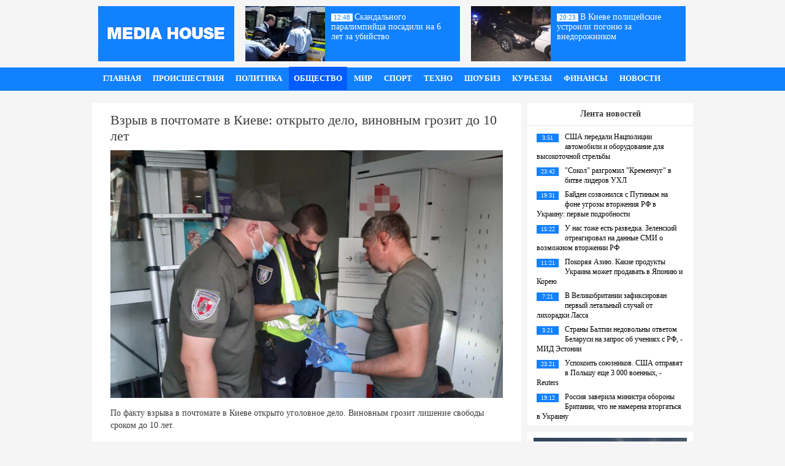

--- FILE ---
content_type: text/html; charset=UTF-8
request_url: http://mediahouse.com.ua/vzryv-v-pochtomate-v-kieve-otkryto-delo/
body_size: 5681
content:
<!DOCTYPE html PUBLIC "-//W3C//DTD XHTML 1.0 Transitional//EN" "http://www.w3.org/TR/xhtml1/DTD/xhtml1-transitional.dtd">
<html xmlns="http://www.w3.org/1999/xhtml">
<head>
<meta http-equiv="Content-Type" content="text/html; charset=utf-8" />

<title>Взрыв в почтомате в Киеве: открыто дело, виновным грозит до 10 лет</title>
<meta name="description" content="По факту взрыва в почтомате в Киеве открыто уголовное дело. Виновным грозит лишение свободы сроком до 10 лет. Об этом сообщает РБК-Украина со ссылкой на полицию Киева." />

<link rel="Shortcut Icon" href="http://mediahouse.com.ua/favicon.ico" type="image/x-icon" />
<link rel="alternate" type="application/rss+xml" title="Media House - RSS" href="http://mediahouse.com.ua/feed/" />
<link rel="stylesheet" href="http://mediahouse.com.ua/wp-content/themes/novosti/style.css" type="text/css" />
<script src="//ajax.googleapis.com/ajax/libs/jquery/2.1.4/jquery.min.js"></script>
<link href='http://fonts.googleapis.com/css?family=Cuprum:400,400italic&subset=cyrillic' rel='stylesheet' type='text/css'><meta name='robots' content='max-image-preview:large' />
<style id='classic-theme-styles-inline-css' type='text/css'>
/*! This file is auto-generated */
.wp-block-button__link{color:#fff;background-color:#32373c;border-radius:9999px;box-shadow:none;text-decoration:none;padding:calc(.667em + 2px) calc(1.333em + 2px);font-size:1.125em}.wp-block-file__button{background:#32373c;color:#fff;text-decoration:none}
</style>
<style id='global-styles-inline-css' type='text/css'>
body{--wp--preset--color--black: #000000;--wp--preset--color--cyan-bluish-gray: #abb8c3;--wp--preset--color--white: #ffffff;--wp--preset--color--pale-pink: #f78da7;--wp--preset--color--vivid-red: #cf2e2e;--wp--preset--color--luminous-vivid-orange: #ff6900;--wp--preset--color--luminous-vivid-amber: #fcb900;--wp--preset--color--light-green-cyan: #7bdcb5;--wp--preset--color--vivid-green-cyan: #00d084;--wp--preset--color--pale-cyan-blue: #8ed1fc;--wp--preset--color--vivid-cyan-blue: #0693e3;--wp--preset--color--vivid-purple: #9b51e0;--wp--preset--gradient--vivid-cyan-blue-to-vivid-purple: linear-gradient(135deg,rgba(6,147,227,1) 0%,rgb(155,81,224) 100%);--wp--preset--gradient--light-green-cyan-to-vivid-green-cyan: linear-gradient(135deg,rgb(122,220,180) 0%,rgb(0,208,130) 100%);--wp--preset--gradient--luminous-vivid-amber-to-luminous-vivid-orange: linear-gradient(135deg,rgba(252,185,0,1) 0%,rgba(255,105,0,1) 100%);--wp--preset--gradient--luminous-vivid-orange-to-vivid-red: linear-gradient(135deg,rgba(255,105,0,1) 0%,rgb(207,46,46) 100%);--wp--preset--gradient--very-light-gray-to-cyan-bluish-gray: linear-gradient(135deg,rgb(238,238,238) 0%,rgb(169,184,195) 100%);--wp--preset--gradient--cool-to-warm-spectrum: linear-gradient(135deg,rgb(74,234,220) 0%,rgb(151,120,209) 20%,rgb(207,42,186) 40%,rgb(238,44,130) 60%,rgb(251,105,98) 80%,rgb(254,248,76) 100%);--wp--preset--gradient--blush-light-purple: linear-gradient(135deg,rgb(255,206,236) 0%,rgb(152,150,240) 100%);--wp--preset--gradient--blush-bordeaux: linear-gradient(135deg,rgb(254,205,165) 0%,rgb(254,45,45) 50%,rgb(107,0,62) 100%);--wp--preset--gradient--luminous-dusk: linear-gradient(135deg,rgb(255,203,112) 0%,rgb(199,81,192) 50%,rgb(65,88,208) 100%);--wp--preset--gradient--pale-ocean: linear-gradient(135deg,rgb(255,245,203) 0%,rgb(182,227,212) 50%,rgb(51,167,181) 100%);--wp--preset--gradient--electric-grass: linear-gradient(135deg,rgb(202,248,128) 0%,rgb(113,206,126) 100%);--wp--preset--gradient--midnight: linear-gradient(135deg,rgb(2,3,129) 0%,rgb(40,116,252) 100%);--wp--preset--font-size--small: 13px;--wp--preset--font-size--medium: 20px;--wp--preset--font-size--large: 36px;--wp--preset--font-size--x-large: 42px;--wp--preset--spacing--20: 0.44rem;--wp--preset--spacing--30: 0.67rem;--wp--preset--spacing--40: 1rem;--wp--preset--spacing--50: 1.5rem;--wp--preset--spacing--60: 2.25rem;--wp--preset--spacing--70: 3.38rem;--wp--preset--spacing--80: 5.06rem;--wp--preset--shadow--natural: 6px 6px 9px rgba(0, 0, 0, 0.2);--wp--preset--shadow--deep: 12px 12px 50px rgba(0, 0, 0, 0.4);--wp--preset--shadow--sharp: 6px 6px 0px rgba(0, 0, 0, 0.2);--wp--preset--shadow--outlined: 6px 6px 0px -3px rgba(255, 255, 255, 1), 6px 6px rgba(0, 0, 0, 1);--wp--preset--shadow--crisp: 6px 6px 0px rgba(0, 0, 0, 1);}:where(.is-layout-flex){gap: 0.5em;}:where(.is-layout-grid){gap: 0.5em;}body .is-layout-flex{display: flex;}body .is-layout-flex{flex-wrap: wrap;align-items: center;}body .is-layout-flex > *{margin: 0;}body .is-layout-grid{display: grid;}body .is-layout-grid > *{margin: 0;}:where(.wp-block-columns.is-layout-flex){gap: 2em;}:where(.wp-block-columns.is-layout-grid){gap: 2em;}:where(.wp-block-post-template.is-layout-flex){gap: 1.25em;}:where(.wp-block-post-template.is-layout-grid){gap: 1.25em;}.has-black-color{color: var(--wp--preset--color--black) !important;}.has-cyan-bluish-gray-color{color: var(--wp--preset--color--cyan-bluish-gray) !important;}.has-white-color{color: var(--wp--preset--color--white) !important;}.has-pale-pink-color{color: var(--wp--preset--color--pale-pink) !important;}.has-vivid-red-color{color: var(--wp--preset--color--vivid-red) !important;}.has-luminous-vivid-orange-color{color: var(--wp--preset--color--luminous-vivid-orange) !important;}.has-luminous-vivid-amber-color{color: var(--wp--preset--color--luminous-vivid-amber) !important;}.has-light-green-cyan-color{color: var(--wp--preset--color--light-green-cyan) !important;}.has-vivid-green-cyan-color{color: var(--wp--preset--color--vivid-green-cyan) !important;}.has-pale-cyan-blue-color{color: var(--wp--preset--color--pale-cyan-blue) !important;}.has-vivid-cyan-blue-color{color: var(--wp--preset--color--vivid-cyan-blue) !important;}.has-vivid-purple-color{color: var(--wp--preset--color--vivid-purple) !important;}.has-black-background-color{background-color: var(--wp--preset--color--black) !important;}.has-cyan-bluish-gray-background-color{background-color: var(--wp--preset--color--cyan-bluish-gray) !important;}.has-white-background-color{background-color: var(--wp--preset--color--white) !important;}.has-pale-pink-background-color{background-color: var(--wp--preset--color--pale-pink) !important;}.has-vivid-red-background-color{background-color: var(--wp--preset--color--vivid-red) !important;}.has-luminous-vivid-orange-background-color{background-color: var(--wp--preset--color--luminous-vivid-orange) !important;}.has-luminous-vivid-amber-background-color{background-color: var(--wp--preset--color--luminous-vivid-amber) !important;}.has-light-green-cyan-background-color{background-color: var(--wp--preset--color--light-green-cyan) !important;}.has-vivid-green-cyan-background-color{background-color: var(--wp--preset--color--vivid-green-cyan) !important;}.has-pale-cyan-blue-background-color{background-color: var(--wp--preset--color--pale-cyan-blue) !important;}.has-vivid-cyan-blue-background-color{background-color: var(--wp--preset--color--vivid-cyan-blue) !important;}.has-vivid-purple-background-color{background-color: var(--wp--preset--color--vivid-purple) !important;}.has-black-border-color{border-color: var(--wp--preset--color--black) !important;}.has-cyan-bluish-gray-border-color{border-color: var(--wp--preset--color--cyan-bluish-gray) !important;}.has-white-border-color{border-color: var(--wp--preset--color--white) !important;}.has-pale-pink-border-color{border-color: var(--wp--preset--color--pale-pink) !important;}.has-vivid-red-border-color{border-color: var(--wp--preset--color--vivid-red) !important;}.has-luminous-vivid-orange-border-color{border-color: var(--wp--preset--color--luminous-vivid-orange) !important;}.has-luminous-vivid-amber-border-color{border-color: var(--wp--preset--color--luminous-vivid-amber) !important;}.has-light-green-cyan-border-color{border-color: var(--wp--preset--color--light-green-cyan) !important;}.has-vivid-green-cyan-border-color{border-color: var(--wp--preset--color--vivid-green-cyan) !important;}.has-pale-cyan-blue-border-color{border-color: var(--wp--preset--color--pale-cyan-blue) !important;}.has-vivid-cyan-blue-border-color{border-color: var(--wp--preset--color--vivid-cyan-blue) !important;}.has-vivid-purple-border-color{border-color: var(--wp--preset--color--vivid-purple) !important;}.has-vivid-cyan-blue-to-vivid-purple-gradient-background{background: var(--wp--preset--gradient--vivid-cyan-blue-to-vivid-purple) !important;}.has-light-green-cyan-to-vivid-green-cyan-gradient-background{background: var(--wp--preset--gradient--light-green-cyan-to-vivid-green-cyan) !important;}.has-luminous-vivid-amber-to-luminous-vivid-orange-gradient-background{background: var(--wp--preset--gradient--luminous-vivid-amber-to-luminous-vivid-orange) !important;}.has-luminous-vivid-orange-to-vivid-red-gradient-background{background: var(--wp--preset--gradient--luminous-vivid-orange-to-vivid-red) !important;}.has-very-light-gray-to-cyan-bluish-gray-gradient-background{background: var(--wp--preset--gradient--very-light-gray-to-cyan-bluish-gray) !important;}.has-cool-to-warm-spectrum-gradient-background{background: var(--wp--preset--gradient--cool-to-warm-spectrum) !important;}.has-blush-light-purple-gradient-background{background: var(--wp--preset--gradient--blush-light-purple) !important;}.has-blush-bordeaux-gradient-background{background: var(--wp--preset--gradient--blush-bordeaux) !important;}.has-luminous-dusk-gradient-background{background: var(--wp--preset--gradient--luminous-dusk) !important;}.has-pale-ocean-gradient-background{background: var(--wp--preset--gradient--pale-ocean) !important;}.has-electric-grass-gradient-background{background: var(--wp--preset--gradient--electric-grass) !important;}.has-midnight-gradient-background{background: var(--wp--preset--gradient--midnight) !important;}.has-small-font-size{font-size: var(--wp--preset--font-size--small) !important;}.has-medium-font-size{font-size: var(--wp--preset--font-size--medium) !important;}.has-large-font-size{font-size: var(--wp--preset--font-size--large) !important;}.has-x-large-font-size{font-size: var(--wp--preset--font-size--x-large) !important;}
.wp-block-navigation a:where(:not(.wp-element-button)){color: inherit;}
:where(.wp-block-post-template.is-layout-flex){gap: 1.25em;}:where(.wp-block-post-template.is-layout-grid){gap: 1.25em;}
:where(.wp-block-columns.is-layout-flex){gap: 2em;}:where(.wp-block-columns.is-layout-grid){gap: 2em;}
.wp-block-pullquote{font-size: 1.5em;line-height: 1.6;}
</style>
<script type="text/javascript" id="wp-postviews-cache-js-extra">
/* <![CDATA[ */
var viewsCacheL10n = {"admin_ajax_url":"http:\/\/mediahouse.com.ua\/wp-admin\/admin-ajax.php","post_id":"84552"};
/* ]]> */
</script>
<script type="text/javascript" src="http://mediahouse.com.ua/wp-content/plugins/post-views-counter-x/postviews-cache.js?ver=6.5.5" id="wp-postviews-cache-js"></script>
<link rel="canonical" href="http://mediahouse.com.ua/vzryv-v-pochtomate-v-kieve-otkryto-delo/" />
<link rel="alternate" type="application/json+oembed" href="http://mediahouse.com.ua/wp-json/oembed/1.0/embed?url=http%3A%2F%2Fmediahouse.com.ua%2Fvzryv-v-pochtomate-v-kieve-otkryto-delo%2F" />
<link rel="alternate" type="text/xml+oembed" href="http://mediahouse.com.ua/wp-json/oembed/1.0/embed?url=http%3A%2F%2Fmediahouse.com.ua%2Fvzryv-v-pochtomate-v-kieve-otkryto-delo%2F&#038;format=xml" />
</head>


<body>

<div id="header">
	<div class="logo"><a href="http://mediahouse.com.ua/"><img src="http://mediahouse.com.ua/i/logo.png" alt="Media House" width="222" height="90" /></a></div>
	<div class="postlogo">
						<div class="vodin">
				<div class="vodinmg">
												<a href="http://mediahouse.com.ua/skandalnogo-paralimpiyca-posadili/"><img src="http://mediahouse.com.ua/wp-content/uploads/2017/04/1-250x200.jpg" alt="Скандального паралимпийца посадили на 6 лет за убийство" title="Скандального паралимпийца посадили на 6 лет за убийство" /></a>
								</div>
				<div class="votitle"><span>12:48</span> <a href="http://mediahouse.com.ua/skandalnogo-paralimpiyca-posadili/">Скандального паралимпийца посадили на 6 лет за убийство</a></div>
			</div>
						<div class="vodin">
				<div class="vodinmg">
												<a href="http://mediahouse.com.ua/v-kieve-politseyskie-ustroili-pogonyu-za-vnedorozhnikom/"><img src="http://mediahouse.com.ua/wp-content/uploads/2016/04/1-250x200.jpg" alt="В Киеве полицейские устроили погоню за внедорожником" title="В Киеве полицейские устроили погоню за внедорожником" /></a>
								</div>
				<div class="votitle"><span>20:23</span> <a href="http://mediahouse.com.ua/v-kieve-politseyskie-ustroili-pogonyu-za-vnedorozhnikom/">В Киеве полицейские устроили погоню за внедорожником</a></div>
			</div>
				</div>
</div>

<div id="menu">
	<div class="inmenu">
	<ul>
				<li><a href="http://mediahouse.com.ua/">Главная</a></li>
				
				<li><a href="http://mediahouse.com.ua/proisshestviya/">Происшествия</a></li>
				
				<li><a href="http://mediahouse.com.ua/politika/">Политика</a></li>
				
				<li class="current"><a href="http://mediahouse.com.ua/obshestvo/">Общество</a></li>
				
				<li><a href="http://mediahouse.com.ua/vmire/">Мир</a></li>
				
				<li><a href="http://mediahouse.com.ua/sport/">Спорт</a></li>
				
				<li><a href="http://mediahouse.com.ua/tech/">Техно</a></li>
				
				<li><a href="http://mediahouse.com.ua/showbiz/">Шоубиз</a></li>
				
				<li><a href="http://mediahouse.com.ua/kurezy/">Курьезы</a></li>
		
				<li><a href="http://mediahouse.com.ua/finansy/">Финансы</a></li>
		
				<li><a href="http://mediahouse.com.ua/news/">Новости</a></li>
			

	</ul>
	</div>
</div>



<div id="container">

<div id="novo2">

<h1>Взрыв в почтомате в Киеве: открыто дело, виновным грозит до 10 лет</h1>



			<div class="miniat2"><img src="http://mediahouse.com.ua/wp-content/uploads/2021/07/444_76_1300x820.jpg" alt="Взрыв в почтомате в Киеве: открыто дело, виновным грозит до 10 лет" title="Взрыв в почтомате в Киеве: открыто дело, виновным грозит до 10 лет" /></div>
	<div class="samco">
			<p>По факту взрыва в почтомате в Киеве открыто уголовное дело. Виновным грозит лишение свободы сроком до 10 лет.</p>
<p>Об этом сообщает РБК-Украина со ссылкой на полицию Киева.</p>
<p>Сообщается, что по факту взрыва в почтомате в одном из торговых центров в Оболонском районе открыто уголовное производство по ч. 2 ст. 194 (Умышленное уничтожение или повреждение имущества) Уголовного кодекса Украины.</p>
<p>&quot;Санкция статьи предусматривает лишение свободы на срок от трех до десяти лет. Продолжается досудебное расследование&quot;, - говорится в сообщении.</p>
<p>Напомним, сегодня произошел второй за день взрыв в почтомате - на этот раз в Одессе. Как и в первом случае, в ячейке взорвалась самодельная бомба.</p>
<p><!--noindex--><a href="http://mediahouse.com.ua/red.php?https://www.rbc.ua/rus/news/vzryv-pochtomate-kieve-otkryto-delo-vinovnym-1627555623.html" rel="nofollow noopener noreferrer" target="_blank">Источник</a><!--/noindex--></p>
	</div>
		
	
	
	
	<div class="timer">Время публикации: 29.07.2021 13:51 </div>
	

	
		<div class="migroz">
			<div class="zoaf">Читайте также:</div>
		<ul>
						<li><a href="http://mediahouse.com.ua/solnechno-i-dnem-do-7-sinoptiki-dali-pro/">Солнечно и днем до +7. Синоптики дали прогноз погоды на сегодня</a></li>
						<li><a href="http://mediahouse.com.ua/ssha-peredali-nacpolicii-avtomobili-i/">США передали Нацполиции автомобили и оборудование для высокоточной стрельбы</a></li>
						<li><a href="http://mediahouse.com.ua/sokol-razgromil-kremenchug-v-bitve-li/">"Сокол" разгромил "Кременчуг" в битве лидеров УХЛ</a></li>
						<li><a href="http://mediahouse.com.ua/bayden-sozvonilsya-s-putinym-na-fone-ug/">Байден созвонился с Путиным на фоне угрозы вторжения РФ в Украину: первые подробности</a></li>
						<li><a href="http://mediahouse.com.ua/u-nas-tozhe-est-razvedka-zelenskiy-otr/">У нас тоже есть разведка. Зеленский отреагировал на данные СМИ о возможном вторжении РФ</a></li>
						<li><a href="http://mediahouse.com.ua/pokoryaya-aziyu-kakie-produkty-ukraina-m/">Покоряя Азию. Какие продукты Украина может продавать в Японию и Корею</a></li>
					</ul>
		</div>
			

	
	
	
</div>


<div id="sideright2">



	<div class="strichka">Лента новостей</div>
	<div class="lanews2">
		<ul>
															<li><span>3:51</span> <a href="http://mediahouse.com.ua/ssha-peredali-nacpolicii-avtomobili-i/">США передали Нацполиции автомобили и оборудование для высокоточной стрельбы</a></li>
												<li><span>23:42</span> <a href="http://mediahouse.com.ua/sokol-razgromil-kremenchug-v-bitve-li/">"Сокол" разгромил "Кременчуг" в битве лидеров УХЛ</a></li>
												<li><span>19:31</span> <a href="http://mediahouse.com.ua/bayden-sozvonilsya-s-putinym-na-fone-ug/">Байден созвонился с Путиным на фоне угрозы вторжения РФ в Украину: первые подробности</a></li>
												<li><span>15:22</span> <a href="http://mediahouse.com.ua/u-nas-tozhe-est-razvedka-zelenskiy-otr/">У нас тоже есть разведка. Зеленский отреагировал на данные СМИ о возможном вторжении РФ</a></li>
												<li><span>11:21</span> <a href="http://mediahouse.com.ua/pokoryaya-aziyu-kakie-produkty-ukraina-m/">Покоряя Азию. Какие продукты Украина может продавать в Японию и Корею</a></li>
												<li><span>7:21</span> <a href="http://mediahouse.com.ua/v-velikobritanii-zafiksirovan-pervy/">В Великобритании зафиксирован первый летальный случай от лихорадки Ласса</a></li>
												<li><span>3:21</span> <a href="http://mediahouse.com.ua/strany-baltii-nedovolny-otvetom-bel/">Страны Балтии недовольны ответом Беларуси на запрос об учениях с РФ, - МИД Эстонии</a></li>
												<li><span>23:21</span> <a href="http://mediahouse.com.ua/uspokoit-soyuznikov-ssha-otpravyat-v-po/">Успокоить союзников. США отправят в Польшу еще 3 000 военных, - Reuters</a></li>
												<li><span>19:12</span> <a href="http://mediahouse.com.ua/rossiya-zaverila-ministra-oborony-bri/">Россия заверила министра обороны Британии, что не намерена вторгаться в Украину</a></li>
								</ul>			
	</div>
	
	
		<div class="arbig" style="margin-top:10px;">
		<ul>
												<li><a href="http://mediahouse.com.ua/solnechno-i-dnem-do-7-sinoptiki-dali-pro/"><div class="arvnoa"><img src="http://mediahouse.com.ua/wp-content/uploads/2022/02/gettyimages_1182239240_3_1300x820-250x200.jpg" alt="Солнечно и днем до +7. Синоптики дали прогноз погоды на сегодня" title="Солнечно и днем до +7. Синоптики дали прогноз погоды на сегодня" /><div class="armiafo">Солнечно и днем до +7. Синоптики дали прогноз погоды на сегодня</div></a></div></li>
						
												<li><a href="http://mediahouse.com.ua/ssha-peredali-nacpolicii-avtomobili-i/"><div class="arvnoa"><img src="http://mediahouse.com.ua/wp-content/uploads/2022/02/rbuiilfbuhc5nmurguffgc7k0jz1metwdwhfooh9__1__1300x820-250x200.jpg" alt="США передали Нацполиции автомобили и оборудование для высокоточной стрельбы" title="США передали Нацполиции автомобили и оборудование для высокоточной стрельбы" /><div class="armiafo">США передали Нацполиции автомобили и оборудование для высокоточной стрельбы</div></a></div></li>
						
						
		</ul>	
	</div>
	
	
</div>



</div>

		<div id="footer2">
		<div id="infoot">
		<div class="footmenu">
			<ul>
				<li><a href="http://mediahouse.com.ua/">Главная</a></li>
				<li><a href="http://mediahouse.com.ua/proisshestviya/">Происшествия</a></li>
				<li><a href="http://mediahouse.com.ua/politika/">Политика</a></li>
				<li><a href="http://mediahouse.com.ua/obshestvo/">Общество</a></li>
				<li><a href="http://mediahouse.com.ua/vmire/">Мир</a></li>
				<li><a href="http://mediahouse.com.ua/tech/">Техно</a></li>
				<li><a href="http://mediahouse.com.ua/showbiz/">Шоубиз</a></li>
				<li><a href="http://mediahouse.com.ua/kurezy/">Курьезы</a></li>
				<li><a href="http://mediahouse.com.ua/avto/">Авто</a></li>
				<li><a href="http://mediahouse.com.ua/video/">Видео</a></li>
				<li><a href="http://mediahouse.com.ua/foto/">Фото</a></li>
			</ul>		
		</div>
		<!--noindex-->
		<div class="copyr">
		При копировании материалов прямая открытая для поисковых систем гиперссылка на mediahouse.com.ua обязательна.
		</div>
		<!--/noindex-->
		<div class="podfoot">
		<!--noindex--><img src="http://1by.by/mails/mediahousecomua.png" /> | <!--/noindex-->
		<a href="http://mediahouse.com.ua/sitemap.xml">Карта сайта</a> | 
		<a href="http://mediahouse.com.ua/publ/rssya">RSS</a>
		</div>
	</div>
</div>


<!--noindex-->
	<script src="http://mediahouse.com.ua/jquery.lockfixed.min.js"></script>
<img src="https://mc.yandex.ru/watch/45954354" style="position:absolute; left:-9999px;" alt="" />		<script type="text/javascript">
	!function(o){o.lockfixed("#sarepta",{offset:{top:0,bottom:121}})}(jQuery);
	!function(o){o.lockfixed("#melita",{offset:{top:0,bottom:121}})}(jQuery);
	</script>
	<!--/noindex-->

</body>

</html>

--- FILE ---
content_type: text/css
request_url: http://mediahouse.com.ua/wp-content/themes/novosti/style.css
body_size: 3399
content:
html, body {
     margin: 0;
     padding: 0;
     height: 100%;
     width: 100%;
}
body{background:#f5f5f5;margin:0;padding:0;color:#3c3c3c;font-family:tahoma;font-size:12px;}
p{margin:0;padding:0;}

img{border:0;}


#header{width:960px;margin:0 auto;clear:both;overflow:hidden;margin-top:10px;margin-bottom:10px;}
.logo{float:left;width:222px;}
.postlogo{float:right;width:738px;}

#menu{height:38px;background-color:#1281ff;width:100%;margin-bottom:20px;}
.inmenu{width:960px;margin:0 auto;}
.inmenu ul{list-style-type:none;margin:0;padding:0;padding-top:10px;}
.inmenu ul li {display:inline;padding-left:8px;padding-right:8px;transition:0.3s;padding-top:12px;padding-bottom:12px;}
.inmenu ul li:hover {background-color:#005cff;transition:0.3s;}
.inmenu ul li a{color:#fff;text-transform:uppercase;font-size:13px;text-decoration:none;font-weight:bold;}
.inmenu ul li a:visited{color:#fff;text-transform:uppercase;font-size:13px;text-decoration:none;font-weight:bold;}
.inmenu ul li a:hover{color:#fff;text-transform:uppercase;font-size:13px;text-decoration:none;font-weight:bold;}
.current{background-color:#005cff;}

#container{width:980px;margin:0 auto;clear:both;overflow:hidden;}

#sideleft{width:160px;float:left;}
#novo{float:left;margin-left:10px;margin-right:10px;width:510px;background-color:#fff;}
#novo2{float:left;margin-right:10px;width:640px;background-color:#fff;padding-left:30px;padding-right:30px;}
#sideright{float:left;width:300px;}
#sideright2{float:left;width:270px;}

.strichka{background-color:#fff;text-align:center;font-size:14px;font-weight:bold;padding-top:10px;padding-bottom:10px;border-bottom:1px solid #e8e8e8;}
.strichka2{background-color:#fff;text-align:left;font-size:14px;font-weight:bold;padding-top:10px;padding-bottom:10px;border-bottom:1px solid #e8e8e8;padding-left:15px;}
.strichka3{text-align:center;font-size:14px;font-weight:bold;padding-top:10px;padding-bottom:10px;border-bottom:1px solid #e8e8e8;}

#novo h1{margin:0;padding:0;font-weight:normal;font-size:16px;font-weight:bold;margin-top:10px;margin-left:20px;margin-right:20px;margin-bottom:10px;}
#novo2 h1{margin:0;padding:0;font-weight:normal;font-size:22px;font-weight:normal;margin-top:15px;margin-bottom:10px;}

.timer2{margin-top:5px;font-weight:normal;font-size:11px;color:#888888;}
.samco {font-size:14px;margin-bottom:20px;line-height:20px;}
.samco p{margin-bottom:20px;}
.samco img{width:640px;}
.samco iframe{width:640px;}
.miniat{text-align:center;}
.miniat img{width:470px;margin-bottom:15px;}

.samco3 {font-size:14px;margin-bottom:20px;line-height:20px;}
.samco3 p{margin-bottom:14px;}
.samco3 img{width:545px;}
.samco3 iframe{width:545px;}

.miniat2{text-align:center;}
.miniat2 img{width:640px;margin-bottom:15px;}

.timer{margin-bottom:20px;font-weight:bold;font-size:11px;clear:both;}
.timer span{font-size:11px;text-align:center;font-weight:normal;background-color:#f5f5f5;color:#b8b8b8;padding-left:5px;padding-right:5px;padding-bottom:3px;padding-top:3px;float:right;}
.timer a{color:#b8b8b8;text-decoration:none;}
.timer a:visited{color:#b8b8b8;text-decoration:none;}
.timer a:hover{color:#000;text-decoration:underline;}

.timer3{margin-bottom:10px;font-weight:normal;font-size:11px;clear:both;color:#bdbbbb;border-top:1px solid #f5f5f5;padding-top:5px;}
.timer3 span{font-size:11px;text-align:center;font-weight:normal;color:#d4d4d4;padding-left:5px;float:right;}
.timer3 a{color:#d4d4d4;text-decoration:none;}
.timer3 a:visited{color:#d4d4d4;text-decoration:none;}
.timer3 a:hover{color:#000;text-decoration:underline;}

.lanews{clear:both;background-color:#fff;padding-top:10px;}
.lanews ul{list-style-type:none;margin:0;padding:0;margin-left:15px;margin-right:15px;}
.lanews ul li{display:block;padding-bottom:7px;border-bottom:1px solid #d6d6d6;margin-top:7px;}
.lanews ul li:last-child{border:0;}
.lanews span{background-color:#1281ff;color:#fff;font-size:10px;padding-top:1px;padding-bottom:2px;margin-top:3px;margin-right:5px;float:left;padding-left:4px;padding-right:4px;text-align:center;}
.lanews ul li a{text-decoration:none;color:#000;line-height:20px;}
.lanews ul li a:visited{text-decoration:none;color:#000;}
.lanews ul li a:hover{color:#1281ff;}



.lanews2{clear:both;background-color:#fff;padding-top:10px;}
.lanews2 ul{list-style-type:none;margin:0;padding:0;margin-left:15px;margin-right:15px;}
.lanews2 ul li{display:block;padding-bottom:7px;margin-top:0px;}
.lanews2 ul li:last-child{border:0;}
.lanews2 span{background-color:#1281ff;width:36px;color:#fff;font-size:10px;padding-top:1px;padding-bottom:2px;margin-top:3px;margin-right:10px;float:left;text-align:center;}
.lanews2 ul li a{text-decoration:none;color:#000;line-height:16px;}
.lanews2 ul li a:visited{text-decoration:none;color:#000;}
.lanews2 ul li a:hover{color:#1281ff;}

.otnews{clear:both;margin-top:10px;}
.otnews ul{list-style-type:none;margin:0;padding:0;}
.otnews ul li {display:block;margin-bottom:10px;opacity:1.0; -moz-opacity:1.0; filter:alpha(opacity=100);transition:0.3s;}
.otnews ul li:hover{opacity:0.7; -moz-opacity:0.7; filter:alpha(opacity=70);transition:0.3s;}
.vnoa{display:inline-block;position:relative;}
.vnoa img{width:160px;height:120px;}
.miafo{display:block;
    position:absolute;
    left:0;
    bottom:0;
    width:100%;
    box-sizing:border-box;
    -moz-box-sizing: border-box;
    -webkit-box-sizing: border-box;
    box-sizing: border-box; 
    color:#fff;
    padding:10px;
    background-color:rgba(0,0,0,.5);}
.delimsya{float:left;margin-left:-5px;}
.podtri{text-align:center;margin-top:20px;margin-bottom:20px;}
.podtri2{text-align:center;margin-top:-10px;margin-bottom:10px;}
.podtri3{text-align:center;background-color:#fff;padding-top:10px;padding-bottom:10px;margin-bottom:10px;}

.poshe{margin-bottom:10px;}
.posheka{margin-bottom:10px;text-align:center;background-color:#da2629;padding-top:15px;padding-bottom:15px;}
.posheka2{margin-bottom:10px;text-align:center;background-color:#da2629;padding-top:10px;padding-bottom:10px;}
.posheka3{margin-bottom:10px;text-align:center;background-color:#da2629;}

.posheda{float:right;}

.popstat{clear:both;margin-top:10px;}
.vnoa2 img{width:300px;height:180px;}
.popstat ul{list-style-type:none;margin:0;padding:0;}
.popstat ul li {display:block;margin-bottom:10px;opacity:1.0; -moz-opacity:1.0; filter:alpha(opacity=100);transition:0.3s;}
.popstat ul li:hover{opacity:0.7; -moz-opacity:0.7; filter:alpha(opacity=70);transition:0.3s;}
.vnoa2{display:inline-block;position:relative;}
.miafo2{display:block;
    position:absolute;
    left:0;
    bottom:0;
    width:100%;
    box-sizing:border-box;
    -moz-box-sizing: border-box;
    -webkit-box-sizing: border-box;
    box-sizing: border-box; 
    color:#fff;
    padding:10px;
    background-color:rgba(0,0,0,.5);}
	
#footer{background-color:#222222;width:100%;margin-top:20px;clear:both;border-top:5px solid #1281ff;}
#footer2{background-color:#222222;width:100%;clear:both;border-top:5px solid #1281ff;margin-bottom:-14px;}
#infoot{width:980px;margin:0 auto;}

.footmenu{padding-top:15px;padding-bottom:15px;text-align:center;}
.footmenu ul{list-style-type:none;margin:0;padding:0;}
.footmenu ul li{display:inline;margin-left:10px;margin-right:10px;}
.footmenu ul li a{color:#fff;text-decoration:none;}
.footmenu ul li a:visited{color:#fff;text-decoration:none;}
.footmenu ul li a:hover{color:#fff;text-decoration:underline;}
.copyr{color:#fff;padding-bottom:15px;text-align:center;}
.podfoot{color:#cccccc;text-align:center;padding-bottom:15px;}
.podfoot a{color:#cccccc;text-decoration:none;}
.podfoot a:visited{color:#cccccc;text-decoration:none;}
.podfoot a:hover{color:#fff;text-decoration:underline;}

.inright{background-color:#fff;margin-bottom:10px;}
.inright ul{list-style-type:none;margin:0;padding:0;padding-top:10px;padding-bottom:10px;}
.inright ul li{display:block;margin-bottom:8px;padding-left:15px;padding-right:15px;}
.inright ul li a{color:#000;text-decoration:none;}
.inright ul li a:visited{color:#000;text-decoration:none;}
.inright ul li a:hover{color:#1281ff;text-decoration:none;}
.inright span{background-color:#f5f5f5;color:#000;font-size:10px;padding-top:1px;padding-bottom:2px;margin-top:3px;margin-right:8px;float:left;padding-left:4px;padding-right:4px;text-align:center;}

.zadeli{clear:both;background-color:#fff;text-align:center;padding-top:8px;padding-bottom:8px;margin-top:10px;border-top:10px solid #f5f5f5;}


#arsideleft{float:left;width:440px;margin-right:10px;}
#arsidecen{float:left;width:250px;margin-right:10px;}
#arsideright{float:left;width:270px;}

.votenov{background-color:#fff;margin-bottom:10px;clear:both;width:410px;overflow:hidden;padding:15px;}
.poima{float:left;width:195px;}
.arminiat img{width:180px;height:120px;}
.potext{float:left;width:215px;line-height:20px;}
.potext h2 a{color:#000;margin:0;padding:0;font-weight:normal;font-size:16px;font-weight:bold;text-decoration:none;}
.potext h2 a:visited{color:#000;}
.potext h2 a:hover{color:#1281ff;}
.potext h2{margin:0;padding:0;margin-bottom:10px;}

.inright2{}
.inright2 ul{list-style-type:none;margin:0;padding:0;padding-top:10px;padding-bottom:0px;}
.inright2 ul li{background-color:#fff;display:block;padding-left:15px;padding-right:15px;margin-bottom:10px;padding-top:10px;padding-bottom:10px;}
.inright2 ul li a{color:#000;text-decoration:none;}
.inright2 ul li a:visited{color:#000;text-decoration:none;}
.inright2 ul li a:hover{color:#1281ff;text-decoration:none;}

.arvnoa{display:inline-block;position:relative;}
.arvnoa img{width:250px;height:170px;}
.arvnoa2{display:inline-block;position:relative;}
.arvnoa2 img{width:310px;height:220px;}

.armiafo{display:block;
    position:absolute;
    left:0;
    bottom:0;
    width:100%;
    box-sizing:border-box;
    -moz-box-sizing: border-box;
    -webkit-box-sizing: border-box;
    box-sizing: border-box; 
    color:#fff;
    padding:10px;
    background-color:rgba(0,0,0,.5);}
	
.arbig{background-color:#fff;text-align:center;clear:both;padding-bottom:1px;margin-bottom:10px;padding-top:10px;}
.arbig ul{list-style-type:none;margin:0;padding:0;}
.arbig ul li {display:block;margin-bottom:10px;opacity:1.0; -moz-opacity:1.0; filter:alpha(opacity=100);transition:0.3s;}
.arbig ul li:hover{opacity:0.7; -moz-opacity:0.7; filter:alpha(opacity=70);transition:0.3s;}


#indleft{float:left;width:440px;margin-right:10px;}
#indcen{float:left;width:250px;margin-right:10px;}
#indright{float:left;width:270px;}

.imgola{clear:both;margin-bottom:10px;}
.indanova{display:inline-block;position:relative;}
.indanova img{width:440px;height:225px;opacity:1.0; -moz-opacity:1.0; filter:alpha(opacity=100);transition:0.3s;}
.indanova img:hover{opacity:0.8; -moz-opacity:0.8; filter:alpha(opacity=80);transition:0.3s;}
.indafo{display:block;
    position:absolute;
    left:0;
    top:120px;
    width:60%;
    box-sizing:border-box;
    -moz-box-sizing: border-box;
    -webkit-box-sizing: border-box;
    box-sizing: border-box; 
    color:#fff;
	font-weight:bold;
	font-size:14px;
	text-transform:uppercase;
    padding:10px;
    background-color:#1281ff;opacity:0.8; -moz-opacity:0.8; filter:alpha(opacity=80);transition:0.3s;}
	
.indafo:hover{opacity:1.0; -moz-opacity:1.0; filter:alpha(opacity=100);transition:0.3s;}
	
.podlast2{border-bottom:1px solid #e8e8e8;padding-top:10px;background-color:#fff;margin-bottom:10px;}

.ukro{background-color:#fff;text-align:center;clear:both;overflow:hidden;padding:10px;}
.ukro {font-size:10px;color:#888888;}
.ukro a{color:#888888;text-decoration:none;}
.ukro a:visited{color:#888888;text-decoration:none;}
.ukro a:hover{color:#000;text-decoration:underline;}

.samco a{color:#000;text-decoration:underline;}
.samco a:visited{color:#000;text-decoration:underline;}
.samco a:hover{color:#1281ff;text-decoration:none;}

.takozh{background-color:#fff;padding-top:10px;border-top:10px solid #f5f5f5;padding-bottom:10px;}
.takozh ul{list-style-type:square;color:#1281ff;margin:0;padding:0;margin-left:30px;}
.takozh ul li{margin-bottom:5px;}
.takozh ul li a{color:#000;text-decoration:none;}
.takozh ul li a:visited{color:#000;text-decoration:none;}
.takozh ul li a:hover{color:#1281ff;text-decoration:underline;}
.takozh p{margin:0;padding:0;font-weight:bold;font-size:14px;margin-left:15px;margin-bottom:10px;}


#NM3213 .NMk{border-bottom:0px solid #fff;}


#slidebox{
    width:250px;
    height:320px;
    padding:10px;
    background-color:#d8695e;
    border-top:5px solid #ad332b;
    position:fixed;
    bottom:130px;
    left:-430px;
    -moz-box-shadow:-2px 0px 5px #aaa;
    -webkit-box-shadow:-2px 0px 5px #aaa;
    box-shadow:-2px 0px 5px #aaa;
}

#slidebox p, a.more{
    font-size:11px;
    text-transform:uppercase;
    font-family: Arial,Helvetica,sans-serif;
    letter-spacing:1px;
    color:#fff;
}

#slidebox h2{
    color:#fff;
    font-size:18px;
    margin:10px 20px 10px 0px;
}

a.close{
    background:transparent url('http://mediahouse.com.ua/i/close.jpg') no-repeat top left;
    width:13px;
    height:13px;
    position:absolute;
    cursor:pointer;
    top:10px;
    right:10px;
}

.podko{clear:both;}
#NM3231 img{width:90px;height:90px; border-radius:5px;padding-right:8px;}
#NM3231 .NMk a{color:#fff !important;font-size:13px !important;}
#NM3231 .NMk a:visited{color:#fff !important;font-size:13px !important;}

.podco{width:680px;clear:both;overflow:hidden;}
.podkoleft{float:left;width:280px;margin-right:14px;margin-bottom:20px;background-color:#f5f5f5;min-height:280px;}
.podkoleft2{float:left;width:200px;margin-right:9px;margin-bottom:20px;min-height:280px;}
.podkoleft3{float:right;width:236px;margin-left:9px;margin-bottom:20px;min-height:250px;}
.migroz ul{list-style-type:square;margin:0;padding:0;padding:12px;margin-left:15px;}
.migroz ul li{margin:0;padding:0;margin-bottom:8px;}
.migroz ul li a{color:#000;font-size:14px;text-decoration:none;}
.migroz ul li a:visited{color:#000;font-size:14px;text-decoration:none;}
.migroz ul li a:hover{color:#000;font-size:14px;text-decoration:underline;}
.podkoright{float:right;width:336px;margin-bottom:20px;}
.podkoright2{float:left;width:300px;margin-bottom:20px;}

.migroz2 ul{list-style-type:none;margin:0;padding:0;margin-top:5px;}
.migroz2 ul li{margin:0;padding:0;margin-bottom:8px;}
.migroz2 ul li a{color:#8f4241;font-size:12px;text-decoration:underline;}
.migroz2 ul li a:visited{color:#8f4241;font-size:12px;text-decoration:underline;}
.migroz2 ul li a:hover{color:#000;font-size:12px;text-decoration:none;}

.zoaf{font-weight:bold;background-color:#e7e7e7;padding-left:10px;padding-top:4px;padding-bottom:5px;}
.zoaf2{font-weight:bold;background-color:#da2629;padding-left:10px;padding-top:4px;padding-bottom:5px;color:#fff;margin-left:-15px;}
.zoaf3{font-weight:bold;background-color:#e7e7e7;padding-left:10px;padding-top:4px;padding-bottom:5px;margin-right:-15px;}

.itako{clear:both;overflow:hidden;border-top:10px solid #f5f5f5;}
.itako1{float:left;width:310px;margin-right:10px;}
.itako1 ul{list-style-type:none;margin:0;padding:0;}
.itako1 ul li{list-style-type:none;margin:0;padding:0;margin-bottom:10px;}
.itako2{float:right;width:310px;margin-left:10px;}
.itako2 ul{list-style-type:none;margin:0;padding:0;}
.itako2 ul li{list-style-type:none;margin:0;padding:0;margin-bottom:10px;}
.itako img{opacity:1.0; -moz-opacity:1.0; filter:alpha(opacity=100);transition:0.3s;}
.itako img:hover{opacity:0.7; -moz-opacity:0.7; filter:alpha(opacity=70);transition:0.3s;}

.premak{clear:both;overflow:hidden;}

.vodin{float:left;width:350px;margin-left:18px;}
.vodinmg{float:left;width:130px;height:90px;}
.vodinmg img{width:130px;height:90px;}
.votitle{float:left;background-color:#1281ff;padding:10px;width:200px;height:70px;}
.votitle a{color:#fff;text-decoration:none;font-size:14px;}
.votitle a:visited{color:#fff;text-decoration:none;font-size:14px;}
.votitle a:hover{color:#fff;text-decoration:underline;font-size:14px;}
.votitle span{background-color:#fff;color:#1281ff;text-align:center;padding-left:4px;padding-right:4px;padding-bottom:1px;font-size:11px !important;}

#NM3213 .NMk span{background-color:#da2629;}

#MarketGidComposite586000 .mgbox{width:680px !important;margin-left:-20px !important;}

.si1{float:left;width:240px;background-color:#222222;min-height:300px;}
.si2{float:left;width:545px;padding-left:15px;padding-right:15px;background-color:#fff;}
.si3{float:right;width:165px;background-color:#747474;}
.si2 h1{margin:0;padding:0;font-size:20px;padding-top:10px;padding-bottom:10px;font-weight:normal;}

.miniat3{text-align:center;}
.miniat3 img{width:545px;margin-bottom:15px;}

#sarepta{clear:both;background-color:#222222;}
#sarepta ul{list-style-type:none;margin:0;padding:0;}
#sarepta ul li{display:block;padding-bottom:7px;margin-top:0px;border-bottom:1px solid #4d4d4d;padding-top:4px;padding-right:10px;padding-left:10px;}
#sarepta ul li:hover{background-color:#4d4d4d;}
#sarepta ul li:last-child{border:0;}
#sarepta span{width:26px;color:#b6b6b6;font-size:10px;padding-top:1px;padding-bottom:2px;margin-top:3px;margin-right:6px;float:left;text-align:center;margin-left:-5px;}
#sarepta ul li a{text-decoration:none;color:#fff;line-height:16px;}
#sarepta ul li a:visited{text-decoration:none;color:#fff;}
#sarepta ul li a:hover{color:#fff;text-decoration:underline;}
#NM3213 .NMk span {color:#fff;width:38px;}
#NM3213 .NMi {border-bottom:1px solid #4d4d4d !important;}

#bgz{background-image:url('http://mediahouse.com.ua/bgz.png');background-repeat:repeat-y;width:980px;overflow:hidden;padding-bottom:10px;}

.maks{background-color:#222222;color:#fff;text-align:center;font-weight:bold;padding-top:4px;padding-bottom:6px;}

#NM3575{clear:both;overflow:hidden;margin-bottom:10px;margin-top:-5px;}
#NM3575 .NMg {width:545px !important;}
#NM3575 table {width:545px !important;}
#NM3575 .NMk, #GNM1936 .NMk {padding-bottom:10px !important;padding-left:5px !important;padding-right:5px !important;}

#melita{}

#NM2997 .NMk {padding-bottom:2px !important;padding-top:5px !important;}
#NM2997 .NMk a:hover{text-decoration:underline !important;}


#NM3213 .NMk span {
  -webkit-animation: blink2 1s linear infinite;
  animation: blink2 1s linear infinite;
}
@-webkit-keyframes blink2 {
  0% { background-color: #bf2c24; }
  50% { background-color: #bf2c24; }
  80% { background-color: #fff; }
  100% { background-color: #bf2c24; }
}
@keyframes blink2 {
  0% { background-color: #bf2c24; }
  50% { background-color: #bf2c24; }
  80% { background-color: #fff; }
  100% { background-color: #bf2c24; }
}

#ropask{margin-top:-20px;overflow:hidden;}

#lopals{margin-bottom:12px;margin-top:10px;padding-bottom:20px;padding-left:20px;}

.kostka{float:left;float:left;}
.gulak{float:right;float:right;}

.kostka a{color:#999999;text-decoration:none;font-size:14px;}
.kostka a:visited{color:#999999;text-decoration:none;font-size:14px;}
.kostka a:hover{color:#999999;text-decoration:underline;font-size:14px;}

.gulak a{color:#999999;text-decoration:none;font-size:14px;}
.gulak a:visited{color:#999999;text-decoration:none;font-size:14px;}
.gulak a:hover{color:#999999;text-decoration:underline;font-size:14px;}

#gopcha{display:none;}